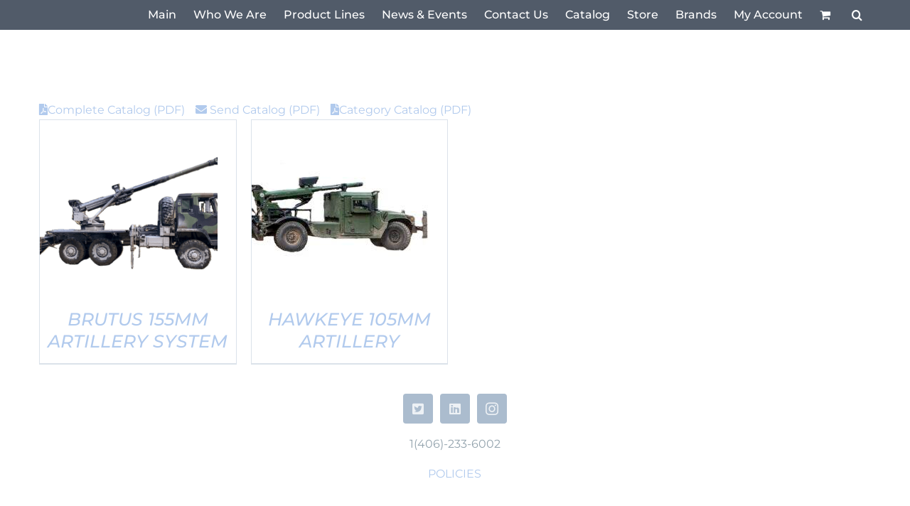

--- FILE ---
content_type: text/html; charset=UTF-8
request_url: https://ldsystems.us/product-category/weapons-systems/tactical-wheeled-weapons-systems/
body_size: 11749
content:
<!DOCTYPE html>
<html class="avada-html-layout-wide avada-html-header-position-top avada-html-is-archive avada-mobile-header-color-not-opaque" lang="en" prefix="og: http://ogp.me/ns# fb: http://ogp.me/ns/fb#">
<head>
	<meta http-equiv="X-UA-Compatible" content="IE=edge" />
	<meta http-equiv="Content-Type" content="text/html; charset=utf-8"/>
	<meta name="viewport" content="width=device-width, initial-scale=1" />
	<title>Tactical Wheeled &#8211; LD Systems</title>
<style id="awlb-live-editor">.fusion-builder-live .fusion-builder-live-toolbar .fusion-toolbar-nav > li.fusion-branding .fusion-builder-logo-wrapper .fusiona-avada-logo {background: url( https://ldsystems.us/wp-content/uploads/2022/01/LD-Logo.png ) no-repeat center !important;
				background-size: contain !important;
				width: 30px;
				height: 30px;}.fusion-builder-live .fusion-builder-live-toolbar .fusion-toolbar-nav > li.fusion-branding .fusion-builder-logo-wrapper .fusiona-avada-logo:before {
					display: none;
				}</style><meta name='robots' content='max-image-preview:large' />
	<style>img:is([sizes="auto" i], [sizes^="auto," i]) { contain-intrinsic-size: 3000px 1500px }</style>
	<script>window._wca = window._wca || [];</script>
<link rel='dns-prefetch' href='//stats.wp.com' />
<link rel="alternate" type="application/rss+xml" title="LD Systems &raquo; Feed" href="https://ldsystems.us/feed/" />
<link rel="alternate" type="application/rss+xml" title="LD Systems &raquo; Comments Feed" href="https://ldsystems.us/comments/feed/" />
		
		
		
				<link rel="alternate" type="application/rss+xml" title="LD Systems &raquo; Tactical Wheeled Category Feed" href="https://ldsystems.us/product-category/weapon-systems/tactical-wheeled-weapons-systems/feed/" />
				
		<meta property="og:locale" content="en_US"/>
		<meta property="og:type" content="article"/>
		<meta property="og:site_name" content="LD Systems"/>
		<meta property="og:title" content="  Product categories  Tactical Wheeled"/>
				<meta property="og:url" content="https://ldsystems.us/product/brutus-155mm-artillery-system/"/>
																				<meta property="og:image" content="https://ldsystems.us/wp-content/uploads/2022/10/1236-ppp.png"/>
		<meta property="og:image:width" content="637"/>
		<meta property="og:image:height" content="497"/>
		<meta property="og:image:type" content="image/png"/>
				<style id='jetpack-sharing-buttons-style-inline-css' type='text/css'>
.jetpack-sharing-buttons__services-list{display:flex;flex-direction:row;flex-wrap:wrap;gap:0;list-style-type:none;margin:5px;padding:0}.jetpack-sharing-buttons__services-list.has-small-icon-size{font-size:12px}.jetpack-sharing-buttons__services-list.has-normal-icon-size{font-size:16px}.jetpack-sharing-buttons__services-list.has-large-icon-size{font-size:24px}.jetpack-sharing-buttons__services-list.has-huge-icon-size{font-size:36px}@media print{.jetpack-sharing-buttons__services-list{display:none!important}}.editor-styles-wrapper .wp-block-jetpack-sharing-buttons{gap:0;padding-inline-start:0}ul.jetpack-sharing-buttons__services-list.has-background{padding:1.25em 2.375em}
</style>
<style id='filebird-block-filebird-gallery-style-inline-css' type='text/css'>
ul.filebird-block-filebird-gallery{margin:auto!important;padding:0!important;width:100%}ul.filebird-block-filebird-gallery.layout-grid{display:grid;grid-gap:20px;align-items:stretch;grid-template-columns:repeat(var(--columns),1fr);justify-items:stretch}ul.filebird-block-filebird-gallery.layout-grid li img{border:1px solid #ccc;box-shadow:2px 2px 6px 0 rgba(0,0,0,.3);height:100%;max-width:100%;-o-object-fit:cover;object-fit:cover;width:100%}ul.filebird-block-filebird-gallery.layout-masonry{-moz-column-count:var(--columns);-moz-column-gap:var(--space);column-gap:var(--space);-moz-column-width:var(--min-width);columns:var(--min-width) var(--columns);display:block;overflow:auto}ul.filebird-block-filebird-gallery.layout-masonry li{margin-bottom:var(--space)}ul.filebird-block-filebird-gallery li{list-style:none}ul.filebird-block-filebird-gallery li figure{height:100%;margin:0;padding:0;position:relative;width:100%}ul.filebird-block-filebird-gallery li figure figcaption{background:linear-gradient(0deg,rgba(0,0,0,.7),rgba(0,0,0,.3) 70%,transparent);bottom:0;box-sizing:border-box;color:#fff;font-size:.8em;margin:0;max-height:100%;overflow:auto;padding:3em .77em .7em;position:absolute;text-align:center;width:100%;z-index:2}ul.filebird-block-filebird-gallery li figure figcaption a{color:inherit}.fb-block-hover-animation-zoomIn figure{overflow:hidden}.fb-block-hover-animation-zoomIn figure img{transform:scale(1);transition:.3s ease-in-out}.fb-block-hover-animation-zoomIn figure:hover img{transform:scale(1.3)}.fb-block-hover-animation-shine figure{overflow:hidden;position:relative}.fb-block-hover-animation-shine figure:before{background:linear-gradient(90deg,hsla(0,0%,100%,0) 0,hsla(0,0%,100%,.3));content:"";display:block;height:100%;left:-75%;position:absolute;top:0;transform:skewX(-25deg);width:50%;z-index:2}.fb-block-hover-animation-shine figure:hover:before{animation:shine .75s}@keyframes shine{to{left:125%}}.fb-block-hover-animation-opacity figure{overflow:hidden}.fb-block-hover-animation-opacity figure img{opacity:1;transition:.3s ease-in-out}.fb-block-hover-animation-opacity figure:hover img{opacity:.5}.fb-block-hover-animation-grayscale figure img{filter:grayscale(100%);transition:.3s ease-in-out}.fb-block-hover-animation-grayscale figure:hover img{filter:grayscale(0)}

</style>
<style id='woocommerce-inline-inline-css' type='text/css'>
.woocommerce form .form-row .required { visibility: visible; }
</style>
<link rel='stylesheet' id='wpo_min-header-0-css' href='https://ldsystems.us/wp-content/cache/wpo-minify/1768765258/assets/wpo-minify-header-79e43777.min.css' type='text/css' media='all' />
<script type="text/template" id="tmpl-variation-template">
	<div class="woocommerce-variation-description">{{{ data.variation.variation_description }}}</div>
	<div class="woocommerce-variation-price">{{{ data.variation.price_html }}}</div>
	<div class="woocommerce-variation-availability">{{{ data.variation.availability_html }}}</div>
</script>
<script type="text/template" id="tmpl-unavailable-variation-template">
	<p role="alert">Sorry, this product is unavailable. Please choose a different combination.</p>
</script>
<script type="text/javascript" src="https://ldsystems.us/wp-content/cache/wpo-minify/1768765258/assets/wpo-minify-header-5316067f.min.js" id="wpo_min-header-0-js"></script>
<script type="text/javascript" id="wpo_min-header-1-js-extra">
/* <![CDATA[ */
var woocommerce_params = {"ajax_url":"\/wp-admin\/admin-ajax.php","wc_ajax_url":"\/?wc-ajax=%%endpoint%%","i18n_password_show":"Show password","i18n_password_hide":"Hide password"};
/* ]]> */
</script>
<script type="text/javascript" src="https://ldsystems.us/wp-content/cache/wpo-minify/1768765258/assets/wpo-minify-header-601126a4.min.js" id="wpo_min-header-1-js" defer="defer" data-wp-strategy="defer"></script>
<script type="text/javascript" id="wpo_min-header-2-js-extra">
/* <![CDATA[ */
var _wpUtilSettings = {"ajax":{"url":"\/wp-admin\/admin-ajax.php"}};
/* ]]> */
</script>
<script type="text/javascript" src="https://ldsystems.us/wp-content/cache/wpo-minify/1768765258/assets/wpo-minify-header-2f1c120d.min.js" id="wpo_min-header-2-js"></script>
<script type="text/javascript" id="wpo_min-header-3-js-extra">
/* <![CDATA[ */
var _wpUtilSettings = {"ajax":{"url":"\/wp-admin\/admin-ajax.php"}};
var wc_add_to_cart_variation_params = {"wc_ajax_url":"\/?wc-ajax=%%endpoint%%","i18n_no_matching_variations_text":"Sorry, no products matched your selection. Please choose a different combination.","i18n_make_a_selection_text":"Please select some product options before adding this product to your cart.","i18n_unavailable_text":"Sorry, this product is unavailable. Please choose a different combination.","i18n_reset_alert_text":"Your selection has been reset. Please select some product options before adding this product to your cart."};
/* ]]> */
</script>
<script type="text/javascript" src="https://ldsystems.us/wp-content/cache/wpo-minify/1768765258/assets/wpo-minify-header-30821752.min.js" id="wpo_min-header-3-js" defer="defer" data-wp-strategy="defer"></script>
<script type="text/javascript" src="https://stats.wp.com/s-202604.js" id="woocommerce-analytics-js" defer="defer" data-wp-strategy="defer"></script>
<link rel="https://api.w.org/" href="https://ldsystems.us/wp-json/" /><link rel="alternate" title="JSON" type="application/json" href="https://ldsystems.us/wp-json/wp/v2/product_cat/418" /><link rel="EditURI" type="application/rsd+xml" title="RSD" href="https://ldsystems.us/xmlrpc.php?rsd" />
	<style>img#wpstats{display:none}</style>
		<style type="text/css" id="css-fb-visibility">@media screen and (max-width: 300px){.fusion-no-small-visibility{display:none !important;}body .sm-text-align-center{text-align:center !important;}body .sm-text-align-left{text-align:left !important;}body .sm-text-align-right{text-align:right !important;}body .sm-flex-align-center{justify-content:center !important;}body .sm-flex-align-flex-start{justify-content:flex-start !important;}body .sm-flex-align-flex-end{justify-content:flex-end !important;}body .sm-mx-auto{margin-left:auto !important;margin-right:auto !important;}body .sm-ml-auto{margin-left:auto !important;}body .sm-mr-auto{margin-right:auto !important;}body .fusion-absolute-position-small{position:absolute;top:auto;width:100%;}.awb-sticky.awb-sticky-small{ position: sticky; top: var(--awb-sticky-offset,0); }}@media screen and (min-width: 301px) and (max-width: 344px){.fusion-no-medium-visibility{display:none !important;}body .md-text-align-center{text-align:center !important;}body .md-text-align-left{text-align:left !important;}body .md-text-align-right{text-align:right !important;}body .md-flex-align-center{justify-content:center !important;}body .md-flex-align-flex-start{justify-content:flex-start !important;}body .md-flex-align-flex-end{justify-content:flex-end !important;}body .md-mx-auto{margin-left:auto !important;margin-right:auto !important;}body .md-ml-auto{margin-left:auto !important;}body .md-mr-auto{margin-right:auto !important;}body .fusion-absolute-position-medium{position:absolute;top:auto;width:100%;}.awb-sticky.awb-sticky-medium{ position: sticky; top: var(--awb-sticky-offset,0); }}@media screen and (min-width: 345px){.fusion-no-large-visibility{display:none !important;}body .lg-text-align-center{text-align:center !important;}body .lg-text-align-left{text-align:left !important;}body .lg-text-align-right{text-align:right !important;}body .lg-flex-align-center{justify-content:center !important;}body .lg-flex-align-flex-start{justify-content:flex-start !important;}body .lg-flex-align-flex-end{justify-content:flex-end !important;}body .lg-mx-auto{margin-left:auto !important;margin-right:auto !important;}body .lg-ml-auto{margin-left:auto !important;}body .lg-mr-auto{margin-right:auto !important;}body .fusion-absolute-position-large{position:absolute;top:auto;width:100%;}.awb-sticky.awb-sticky-large{ position: sticky; top: var(--awb-sticky-offset,0); }}</style>	<noscript><style>.woocommerce-product-gallery{ opacity: 1 !important; }</style></noscript>
	<style type="text/css" id="custom-background-css">
body.custom-background { background-image: url("https://ldsystems.us/wp-content/uploads/2022/01/military-guard-is-aiming-with-his-machine-gun-2021-08-28-03-05-13-utc-scaled.jpg"); background-position: left top; background-size: cover; background-repeat: repeat; background-attachment: scroll; }
</style>
	<link rel="icon" href="https://ldsystems.us/wp-content/uploads/2022/01/cropped-media-result-20220131-02a0640b-3f37-47d4-8da9-d501b843047a-32x32.png" sizes="32x32" />
<link rel="icon" href="https://ldsystems.us/wp-content/uploads/2022/01/cropped-media-result-20220131-02a0640b-3f37-47d4-8da9-d501b843047a-192x192.png" sizes="192x192" />
<link rel="apple-touch-icon" href="https://ldsystems.us/wp-content/uploads/2022/01/cropped-media-result-20220131-02a0640b-3f37-47d4-8da9-d501b843047a-180x180.png" />
<meta name="msapplication-TileImage" content="https://ldsystems.us/wp-content/uploads/2022/01/cropped-media-result-20220131-02a0640b-3f37-47d4-8da9-d501b843047a-270x270.png" />
		<script type="text/javascript">
			var doc = document.documentElement;
			doc.setAttribute( 'data-useragent', navigator.userAgent );
		</script>
						<style type="text/css" id="c4wp-checkout-css">
					.woocommerce-checkout .c4wp_captcha_field {
						margin-bottom: 10px;
						margin-top: 15px;
						position: relative;
						display: inline-block;
					}
				</style>
							<style type="text/css" id="c4wp-v3-lp-form-css">
				.login #login, .login #lostpasswordform {
					min-width: 350px !important;
				}
				.wpforms-field-c4wp iframe {
					width: 100% !important;
				}
			</style>
			
	</head>

<body data-rsssl=1 class="archive tax-product_cat term-tactical-wheeled-weapons-systems term-418 custom-background wp-theme-Avada theme-Avada woocommerce woocommerce-page woocommerce-no-js fusion-image-hovers fusion-pagination-sizing fusion-button_type-flat fusion-button_span-no fusion-button_gradient-linear avada-image-rollover-circle-yes avada-image-rollover-yes avada-image-rollover-direction-left fusion-body ltr fusion-sticky-header no-tablet-sticky-header no-mobile-sticky-header no-mobile-slidingbar no-mobile-totop avada-has-rev-slider-styles fusion-disable-outline fusion-sub-menu-fade mobile-logo-pos-left layout-wide-mode avada-has-boxed-modal-shadow-none layout-scroll-offset-full avada-has-zero-margin-offset-top fusion-top-header menu-text-align-center fusion-woo-product-design-clean fusion-woo-shop-page-columns-5 fusion-woo-related-columns-3 fusion-woo-archive-page-columns-4 fusion-woocommerce-equal-heights avada-has-woo-gallery-disabled woo-outofstock-badge-top_bar mobile-menu-design-modern fusion-show-pagination-text fusion-header-layout-v1 avada-responsive avada-footer-fx-none avada-menu-highlight-style-background fusion-search-form-classic fusion-main-menu-search-overlay fusion-avatar-square avada-dropdown-styles avada-blog-layout-masonry avada-blog-archive-layout-masonry avada-header-shadow-no avada-menu-icon-position-left avada-has-mobile-menu-search avada-has-main-nav-search-icon avada-has-titlebar-hide avada-header-border-color-full-transparent avada-has-pagination-padding avada-flyout-menu-direction-fade avada-ec-views-v1" data-awb-post-id="36135">
		<a class="skip-link screen-reader-text" href="#content">Skip to content</a>

	<div id="boxed-wrapper">
		
		<div id="wrapper" class="fusion-wrapper">
			<div id="home" style="position:relative;top:-1px;"></div>
							
					
			<header class="fusion-header-wrapper">
				<div class="fusion-header-v1 fusion-logo-alignment fusion-logo-left fusion-sticky-menu-1 fusion-sticky-logo- fusion-mobile-logo-  fusion-mobile-menu-design-modern">
					<div class="fusion-header-sticky-height"></div>
<div class="fusion-header">
	<div class="fusion-row">
					<div class="fusion-logo" data-margin-top="0px" data-margin-bottom="0px" data-margin-left="0px" data-margin-right="0px">
		</div>		<nav class="fusion-main-menu" aria-label="Main Menu"><div class="fusion-overlay-search">		<form role="search" class="searchform fusion-search-form  fusion-live-search fusion-search-form-classic" method="get" action="https://ldsystems.us/">
			<div class="fusion-search-form-content">

				
				<div class="fusion-search-field search-field">
					<label><span class="screen-reader-text">Search for:</span>
													<input type="search" class="s fusion-live-search-input" name="s" id="fusion-live-search-input-0" autocomplete="off" placeholder="Search..." required aria-required="true" aria-label="Search..."/>
											</label>
				</div>
				<div class="fusion-search-button search-button">
					<input type="submit" class="fusion-search-submit searchsubmit" aria-label="Search" value="&#xf002;" />
										<div class="fusion-slider-loading"></div>
									</div>

				
			</div>


							<div class="fusion-search-results-wrapper"><div class="fusion-search-results"></div></div>
			
		</form>
		<div class="fusion-search-spacer"></div><a href="#" role="button" aria-label="Close Search" class="fusion-close-search"></a></div><ul id="menu-main-menu" class="fusion-menu"><li  id="menu-item-8020"  class="menu-item menu-item-type-post_type menu-item-object-page menu-item-home menu-item-8020"  data-item-id="8020"><a  href="https://ldsystems.us/" class="fusion-background-highlight"><span class="menu-text">Main</span></a></li><li  id="menu-item-952"  class="menu-item menu-item-type-custom menu-item-object-custom menu-item-home menu-item-952"  data-item-id="952"><a  href="https://ldsystems.us/#who" class="fusion-background-highlight"><span class="menu-text">Who We Are</span></a></li><li  id="menu-item-954"  class="menu-item menu-item-type-custom menu-item-object-custom menu-item-home menu-item-954"  data-item-id="954"><a  href="https://ldsystems.us/#productlines" class="fusion-background-highlight"><span class="menu-text">Product Lines</span></a></li><li  id="menu-item-1035"  class="menu-item menu-item-type-custom menu-item-object-custom menu-item-home menu-item-1035"  data-item-id="1035"><a  href="https://ldsystems.us/#newsevents" class="fusion-background-highlight"><span class="menu-text">News &#038; Events</span></a></li><li  id="menu-item-15"  class="menu-item menu-item-type-custom menu-item-object-custom menu-item-home menu-item-15"  data-item-id="15"><a  href="https://ldsystems.us/#contact" class="fusion-background-highlight"><span class="menu-text">Contact Us</span></a></li><li  id="menu-item-38623"  class="menu-item menu-item-type-post_type menu-item-object-page menu-item-38623"  data-item-id="38623"><a  href="https://ldsystems.us/catalog/" class="fusion-background-highlight"><span class="menu-text">Catalog</span></a></li><li  id="menu-item-38667"  class="menu-item menu-item-type-custom menu-item-object-custom menu-item-38667"  data-item-id="38667"><a  href="https://ldsystems.us/product-category/shop/" class="fusion-background-highlight"><span class="menu-text">Store</span></a></li><li  id="menu-item-40074"  class="menu-item menu-item-type-post_type menu-item-object-page menu-item-40074"  data-item-id="40074"><a  href="https://ldsystems.us/brands/" class="fusion-background-highlight"><span class="menu-text">Brands</span></a></li><li class="menu-item fusion-dropdown-menu menu-item-has-children fusion-custom-menu-item fusion-menu-login-box"><a href="https://ldsystems.us/my-account/" aria-haspopup="true" class="fusion-background-highlight"><span class="menu-text">My Account</span></a><div class="fusion-custom-menu-item-contents"><form action="https://ldsystems.us/wp-login.php" name="loginform" method="post"><p><input type="text" class="input-text" name="log" id="username-main-menu-69710b6295840" value="" placeholder="Username" /></p><p><input type="password" class="input-text" name="pwd" id="password-main-menu-69710b6295840" value="" placeholder="Password" /></p><p class="fusion-remember-checkbox"><label for="fusion-menu-login-box-rememberme-main-menu-69710b6295840"><input name="rememberme" type="checkbox" id="fusion-menu-login-box-rememberme" value="forever"> Remember Me</label></p><input type="hidden" name="fusion_woo_login_box" value="true" /><p class="fusion-login-box-submit"><input type="submit" name="wp-submit" id="wp-submit-main-menu-69710b6295840" class="button button-small default comment-submit" value="Log In"><input type="hidden" name="redirect" value=""></p></form><a class="fusion-menu-login-box-register" href="https://ldsystems.us/my-account/" title="Register">Register</a></div></li><li class="fusion-custom-menu-item fusion-menu-cart fusion-main-menu-cart fusion-widget-cart-counter"><a class="fusion-main-menu-icon" href="https://ldsystems.us/cart/"><span class="menu-text" aria-label="View Cart"></span></a></li><li class="fusion-custom-menu-item fusion-main-menu-search fusion-search-overlay"><a class="fusion-main-menu-icon" href="#" aria-label="Search" data-title="Search" title="Search" role="button" aria-expanded="false"></a></li></ul></nav><nav class="fusion-main-menu fusion-sticky-menu" aria-label="Main Menu Sticky"><div class="fusion-overlay-search">		<form role="search" class="searchform fusion-search-form  fusion-live-search fusion-search-form-classic" method="get" action="https://ldsystems.us/">
			<div class="fusion-search-form-content">

				
				<div class="fusion-search-field search-field">
					<label><span class="screen-reader-text">Search for:</span>
													<input type="search" class="s fusion-live-search-input" name="s" id="fusion-live-search-input-1" autocomplete="off" placeholder="Search..." required aria-required="true" aria-label="Search..."/>
											</label>
				</div>
				<div class="fusion-search-button search-button">
					<input type="submit" class="fusion-search-submit searchsubmit" aria-label="Search" value="&#xf002;" />
										<div class="fusion-slider-loading"></div>
									</div>

				
			</div>


							<div class="fusion-search-results-wrapper"><div class="fusion-search-results"></div></div>
			
		</form>
		<div class="fusion-search-spacer"></div><a href="#" role="button" aria-label="Close Search" class="fusion-close-search"></a></div><ul id="menu-main-menu-1" class="fusion-menu"><li   class="menu-item menu-item-type-post_type menu-item-object-page menu-item-home menu-item-8020"  data-item-id="8020"><a  href="https://ldsystems.us/" class="fusion-background-highlight"><span class="menu-text">Main</span></a></li><li   class="menu-item menu-item-type-custom menu-item-object-custom menu-item-home menu-item-952"  data-item-id="952"><a  href="https://ldsystems.us/#who" class="fusion-background-highlight"><span class="menu-text">Who We Are</span></a></li><li   class="menu-item menu-item-type-custom menu-item-object-custom menu-item-home menu-item-954"  data-item-id="954"><a  href="https://ldsystems.us/#productlines" class="fusion-background-highlight"><span class="menu-text">Product Lines</span></a></li><li   class="menu-item menu-item-type-custom menu-item-object-custom menu-item-home menu-item-1035"  data-item-id="1035"><a  href="https://ldsystems.us/#newsevents" class="fusion-background-highlight"><span class="menu-text">News &#038; Events</span></a></li><li   class="menu-item menu-item-type-custom menu-item-object-custom menu-item-home menu-item-15"  data-item-id="15"><a  href="https://ldsystems.us/#contact" class="fusion-background-highlight"><span class="menu-text">Contact Us</span></a></li><li   class="menu-item menu-item-type-post_type menu-item-object-page menu-item-38623"  data-item-id="38623"><a  href="https://ldsystems.us/catalog/" class="fusion-background-highlight"><span class="menu-text">Catalog</span></a></li><li   class="menu-item menu-item-type-custom menu-item-object-custom menu-item-38667"  data-item-id="38667"><a  href="https://ldsystems.us/product-category/shop/" class="fusion-background-highlight"><span class="menu-text">Store</span></a></li><li   class="menu-item menu-item-type-post_type menu-item-object-page menu-item-40074"  data-item-id="40074"><a  href="https://ldsystems.us/brands/" class="fusion-background-highlight"><span class="menu-text">Brands</span></a></li><li class="menu-item fusion-dropdown-menu menu-item-has-children fusion-custom-menu-item fusion-menu-login-box"><a href="https://ldsystems.us/my-account/" aria-haspopup="true" class="fusion-background-highlight"><span class="menu-text">My Account</span></a><div class="fusion-custom-menu-item-contents"><form action="https://ldsystems.us/wp-login.php" name="loginform" method="post"><p><input type="text" class="input-text" name="log" id="username-main-menu-69710b6296d06" value="" placeholder="Username" /></p><p><input type="password" class="input-text" name="pwd" id="password-main-menu-69710b6296d06" value="" placeholder="Password" /></p><p class="fusion-remember-checkbox"><label for="fusion-menu-login-box-rememberme-main-menu-69710b6296d06"><input name="rememberme" type="checkbox" id="fusion-menu-login-box-rememberme" value="forever"> Remember Me</label></p><input type="hidden" name="fusion_woo_login_box" value="true" /><p class="fusion-login-box-submit"><input type="submit" name="wp-submit" id="wp-submit-main-menu-69710b6296d06" class="button button-small default comment-submit" value="Log In"><input type="hidden" name="redirect" value=""></p></form><a class="fusion-menu-login-box-register" href="https://ldsystems.us/my-account/" title="Register">Register</a></div></li><li class="fusion-custom-menu-item fusion-menu-cart fusion-main-menu-cart fusion-widget-cart-counter"><a class="fusion-main-menu-icon" href="https://ldsystems.us/cart/"><span class="menu-text" aria-label="View Cart"></span></a></li><li class="fusion-custom-menu-item fusion-main-menu-search fusion-search-overlay"><a class="fusion-main-menu-icon" href="#" aria-label="Search" data-title="Search" title="Search" role="button" aria-expanded="false"></a></li></ul></nav><div class="fusion-mobile-navigation"><ul id="menu-main-menu-2" class="fusion-mobile-menu"><li   class="menu-item menu-item-type-post_type menu-item-object-page menu-item-home menu-item-8020"  data-item-id="8020"><a  href="https://ldsystems.us/" class="fusion-background-highlight"><span class="menu-text">Main</span></a></li><li   class="menu-item menu-item-type-custom menu-item-object-custom menu-item-home menu-item-952"  data-item-id="952"><a  href="https://ldsystems.us/#who" class="fusion-background-highlight"><span class="menu-text">Who We Are</span></a></li><li   class="menu-item menu-item-type-custom menu-item-object-custom menu-item-home menu-item-954"  data-item-id="954"><a  href="https://ldsystems.us/#productlines" class="fusion-background-highlight"><span class="menu-text">Product Lines</span></a></li><li   class="menu-item menu-item-type-custom menu-item-object-custom menu-item-home menu-item-1035"  data-item-id="1035"><a  href="https://ldsystems.us/#newsevents" class="fusion-background-highlight"><span class="menu-text">News &#038; Events</span></a></li><li   class="menu-item menu-item-type-custom menu-item-object-custom menu-item-home menu-item-15"  data-item-id="15"><a  href="https://ldsystems.us/#contact" class="fusion-background-highlight"><span class="menu-text">Contact Us</span></a></li><li   class="menu-item menu-item-type-post_type menu-item-object-page menu-item-38623"  data-item-id="38623"><a  href="https://ldsystems.us/catalog/" class="fusion-background-highlight"><span class="menu-text">Catalog</span></a></li><li   class="menu-item menu-item-type-custom menu-item-object-custom menu-item-38667"  data-item-id="38667"><a  href="https://ldsystems.us/product-category/shop/" class="fusion-background-highlight"><span class="menu-text">Store</span></a></li><li   class="menu-item menu-item-type-post_type menu-item-object-page menu-item-40074"  data-item-id="40074"><a  href="https://ldsystems.us/brands/" class="fusion-background-highlight"><span class="menu-text">Brands</span></a></li></ul></div>	<div class="fusion-mobile-menu-icons">
							<a href="#" class="fusion-icon awb-icon-bars" aria-label="Toggle mobile menu" aria-expanded="false"></a>
		
					<a href="#" class="fusion-icon awb-icon-search" aria-label="Toggle mobile search"></a>
		
		
					<a href="https://ldsystems.us/cart/" class="fusion-icon awb-icon-shopping-cart"  aria-label="Toggle mobile cart"></a>
			</div>

<nav class="fusion-mobile-nav-holder fusion-mobile-menu-text-align-left" aria-label="Main Menu Mobile"></nav>

	<nav class="fusion-mobile-nav-holder fusion-mobile-menu-text-align-left fusion-mobile-sticky-nav-holder" aria-label="Main Menu Mobile Sticky"></nav>
		
<div class="fusion-clearfix"></div>
<div class="fusion-mobile-menu-search">
			<form role="search" class="searchform fusion-search-form  fusion-live-search fusion-search-form-classic" method="get" action="https://ldsystems.us/">
			<div class="fusion-search-form-content">

				
				<div class="fusion-search-field search-field">
					<label><span class="screen-reader-text">Search for:</span>
													<input type="search" class="s fusion-live-search-input" name="s" id="fusion-live-search-input-2" autocomplete="off" placeholder="Search..." required aria-required="true" aria-label="Search..."/>
											</label>
				</div>
				<div class="fusion-search-button search-button">
					<input type="submit" class="fusion-search-submit searchsubmit" aria-label="Search" value="&#xf002;" />
										<div class="fusion-slider-loading"></div>
									</div>

				
			</div>


							<div class="fusion-search-results-wrapper"><div class="fusion-search-results"></div></div>
			
		</form>
		</div>
			</div>
</div>
				</div>
				<div class="fusion-clearfix"></div>
			</header>
								
							<div id="sliders-container" class="fusion-slider-visibility">
					</div>
				
					
							
			
						<main id="main" class="clearfix ">
				<div class="fusion-row" style="">
		<div class="woocommerce-container">
			<section id="content" class=" full-width" style="width: 100%;">
		<header class="woocommerce-products-header">
	
	<div class="woocommerce-pdf-catalog link-wrapper"><a href="https://ldsystems.us/product-category/weapons-systems/tactical-wheeled-weapons-systems/?pdf-catalog=full" class="woocommerce_pdf_catalog_button woocommerce_pdf_catalog_button_full button alt" target="_blank"><i class="fa fa-file-pdf fa-1x "></i>Complete Catalog (PDF)</a><a href="#" class="woocommerce-pdf-catalog-email-button button alt"><i class="fa fa-envelope fa-1x "></i>  Send Catalog (PDF)</a><a href="https://ldsystems.us/product-category/weapons-systems/tactical-wheeled-weapons-systems/?pdf-catalog=418" class="woocommerce_pdf_catalog_button woocommerce_pdf_catalog_button_category button alt" target="_blank"><i class="fa fa-file-pdf fa-1x "></i>Category Catalog (PDF)</a></div></header>
<div class="woocommerce-notices-wrapper"></div><form class="woocommerce-ordering" method="get">
		<select
		name="orderby"
		class="orderby"
					aria-label="Shop order"
			>
					<option value="menu_order"  selected='selected'>Default sorting</option>
					<option value="popularity" >Sort by popularity</option>
					<option value="date" >Sort by latest</option>
					<option value="price" >Sort by price: low to high</option>
					<option value="price-desc" >Sort by price: high to low</option>
			</select>
	<input type="hidden" name="paged" value="1" />
	</form>
<ul class="products clearfix products-4">
<li class="product type-product post-36135 status-publish first instock product_cat-tactical-wheeled-weapons-systems has-post-thumbnail shipping-taxable product-type-simple product-grid-view">
	<div class="fusion-product-wrapper">
<div class="fusion-clean-product-image-wrapper ">
	<div  class="fusion-image-wrapper fusion-image-size-fixed" aria-haspopup="true">
				<img width="250" height="250" src="https://ldsystems.us/wp-content/uploads/2022/10/1236-ppp-250x250.png" class="attachment-woocommerce_thumbnail size-woocommerce_thumbnail lazyload wp-post-image" alt="" decoding="async" fetchpriority="high" srcset="data:image/svg+xml,%3Csvg%20xmlns%3D%27http%3A%2F%2Fwww.w3.org%2F2000%2Fsvg%27%20width%3D%27637%27%20height%3D%27497%27%20viewBox%3D%270%200%20637%20497%27%3E%3Crect%20width%3D%27637%27%20height%3D%27497%27%20fill-opacity%3D%220%22%2F%3E%3C%2Fsvg%3E" data-orig-src="https://ldsystems.us/wp-content/uploads/2022/10/1236-ppp-250x250.png" data-srcset="https://ldsystems.us/wp-content/uploads/2022/10/1236-ppp-66x66.png 66w, https://ldsystems.us/wp-content/uploads/2022/10/1236-ppp-85x85.png 85w, https://ldsystems.us/wp-content/uploads/2022/10/1236-ppp-150x150.png 150w, https://ldsystems.us/wp-content/uploads/2022/10/1236-ppp-250x250.png 250w" data-sizes="auto" data-attachment-id="39377" data-permalink="https://ldsystems.us/?attachment_id=39377" data-orig-file="https://ldsystems.us/wp-content/uploads/2022/10/1236-ppp.png" data-orig-size="637,497" data-comments-opened="1" data-image-meta="{&quot;aperture&quot;:&quot;0&quot;,&quot;credit&quot;:&quot;&quot;,&quot;camera&quot;:&quot;&quot;,&quot;caption&quot;:&quot;&quot;,&quot;created_timestamp&quot;:&quot;0&quot;,&quot;copyright&quot;:&quot;&quot;,&quot;focal_length&quot;:&quot;0&quot;,&quot;iso&quot;:&quot;0&quot;,&quot;shutter_speed&quot;:&quot;0&quot;,&quot;title&quot;:&quot;&quot;,&quot;orientation&quot;:&quot;0&quot;}" data-image-title="1236-ppp" data-image-description="" data-image-caption="" data-medium-file="https://ldsystems.us/wp-content/uploads/2022/10/1236-ppp-300x234.png" data-large-file="https://ldsystems.us/wp-content/uploads/2022/10/1236-ppp.png" /><div class="fusion-rollover">
	<div class="fusion-rollover-content">

				
		
								
								
								<div class="cart-loading">
				<a href="https://ldsystems.us/cart/">
					<i class="awb-icon-spinner" aria-hidden="true"></i>
					<div class="view-cart">View Cart</div>
				</a>
			</div>
		
															
						
										<div class="fusion-product-buttons">
					
<a href="https://ldsystems.us/product/brutus-155mm-artillery-system/" class="show_details_button fusion-has-quick-view" style="float:none;max-width:none;text-align:center;">
	Details</a>

	<a href="#fusion-quick-view" class="fusion-quick-view" data-product-id="36135" style="float:none;max-width:none;text-align:center;">
		Quick View	</a>
				</div>
									<a class="fusion-link-wrapper" href="https://ldsystems.us/product/brutus-155mm-artillery-system/" aria-label="Tactical Wheeled"></a>
	</div>
</div>
</div>
</div>
<div class="fusion-product-content">
	<div class="product-details">
		<div class="product-details-container">
<h3 class="product-title">
	<a href="https://ldsystems.us/product/brutus-155mm-artillery-system/">
		BRUTUS 155MM ARTILLERY SYSTEM	</a>
</h3>
<div class="fusion-price-rating">

		</div>
	</div>
</div>

	</div> 


</div>
</li>
<li class="product type-product post-36137 status-publish instock product_cat-tactical-wheeled-weapons-systems has-post-thumbnail shipping-taxable product-type-simple product-grid-view">
	<div class="fusion-product-wrapper">
<div class="fusion-clean-product-image-wrapper ">
	<div  class="fusion-image-wrapper fusion-image-size-fixed" aria-haspopup="true">
				<img width="250" height="250" src="https://ldsystems.us/wp-content/uploads/2022/10/1233-ppp-250x250.jpg" class="attachment-woocommerce_thumbnail size-woocommerce_thumbnail lazyload wp-post-image" alt="" decoding="async" srcset="data:image/svg+xml,%3Csvg%20xmlns%3D%27http%3A%2F%2Fwww.w3.org%2F2000%2Fsvg%27%20width%3D%271280%27%20height%3D%27840%27%20viewBox%3D%270%200%201280%20840%27%3E%3Crect%20width%3D%271280%27%20height%3D%27840%27%20fill-opacity%3D%220%22%2F%3E%3C%2Fsvg%3E" data-orig-src="https://ldsystems.us/wp-content/uploads/2022/10/1233-ppp-250x250.jpg" data-srcset="https://ldsystems.us/wp-content/uploads/2022/10/1233-ppp-66x66.jpg 66w, https://ldsystems.us/wp-content/uploads/2022/10/1233-ppp-85x85.jpg 85w, https://ldsystems.us/wp-content/uploads/2022/10/1233-ppp-150x150.jpg 150w, https://ldsystems.us/wp-content/uploads/2022/10/1233-ppp-250x250.jpg 250w" data-sizes="auto" data-attachment-id="39378" data-permalink="https://ldsystems.us/?attachment_id=39378" data-orig-file="https://ldsystems.us/wp-content/uploads/2022/10/1233-ppp.jpg" data-orig-size="1280,840" data-comments-opened="1" data-image-meta="{&quot;aperture&quot;:&quot;4&quot;,&quot;credit&quot;:&quot;&quot;,&quot;camera&quot;:&quot;Canon EOS 5D Mark III&quot;,&quot;caption&quot;:&quot;&quot;,&quot;created_timestamp&quot;:&quot;1564394543&quot;,&quot;copyright&quot;:&quot;&quot;,&quot;focal_length&quot;:&quot;73&quot;,&quot;iso&quot;:&quot;100&quot;,&quot;shutter_speed&quot;:&quot;0.0025&quot;,&quot;title&quot;:&quot;&quot;,&quot;orientation&quot;:&quot;1&quot;}" data-image-title="1233-ppp" data-image-description="" data-image-caption="" data-medium-file="https://ldsystems.us/wp-content/uploads/2022/10/1233-ppp-300x197.jpg" data-large-file="https://ldsystems.us/wp-content/uploads/2022/10/1233-ppp-1024x672.jpg" /><div class="fusion-rollover">
	<div class="fusion-rollover-content">

				
		
								
								
								<div class="cart-loading">
				<a href="https://ldsystems.us/cart/">
					<i class="awb-icon-spinner" aria-hidden="true"></i>
					<div class="view-cart">View Cart</div>
				</a>
			</div>
		
															
						
										<div class="fusion-product-buttons">
					
<a href="https://ldsystems.us/product/hawkeye-105mm-artillery/" class="show_details_button fusion-has-quick-view" style="float:none;max-width:none;text-align:center;">
	Details</a>

	<a href="#fusion-quick-view" class="fusion-quick-view" data-product-id="36137" style="float:none;max-width:none;text-align:center;">
		Quick View	</a>
				</div>
									<a class="fusion-link-wrapper" href="https://ldsystems.us/product/hawkeye-105mm-artillery/" aria-label="Tactical Wheeled"></a>
	</div>
</div>
</div>
</div>
<div class="fusion-product-content">
	<div class="product-details">
		<div class="product-details-container">
<h3 class="product-title">
	<a href="https://ldsystems.us/product/hawkeye-105mm-artillery/">
		HAWKEYE 105MM ARTILLERY	</a>
</h3>
<div class="fusion-price-rating">

		</div>
	</div>
</div>

	</div> 


</div>
</li>
</ul>

	</section>
</div>
						
					</div>  <!-- fusion-row -->
				</main>  <!-- #main -->
				
				
								
					<div class="fusion-tb-footer fusion-footer"><div class="fusion-footer-widget-area fusion-widget-area"><div class="fusion-fullwidth fullwidth-box fusion-builder-row-1 fusion-flex-container nonhundred-percent-fullwidth non-hundred-percent-height-scrolling" style="--awb-border-radius-top-left:0px;--awb-border-radius-top-right:0px;--awb-border-radius-bottom-right:0px;--awb-border-radius-bottom-left:0px;--awb-padding-top:16px;--awb-padding-bottom:32px;--awb-background-color:var(--awb-color2);--awb-flex-wrap:wrap;" ><div class="fusion-builder-row fusion-row fusion-flex-align-items-flex-start fusion-flex-content-wrap" style="max-width:1216.8px;margin-left: calc(-4% / 2 );margin-right: calc(-4% / 2 );"><div class="fusion-layout-column fusion_builder_column fusion-builder-column-0 fusion_builder_column_1_1 1_1 fusion-flex-column" style="--awb-bg-size:cover;--awb-width-large:100%;--awb-margin-top-large:15px;--awb-spacing-right-large:1.92%;--awb-margin-bottom-large:15px;--awb-spacing-left-large:1.92%;--awb-width-medium:100%;--awb-order-medium:0;--awb-spacing-right-medium:1.92%;--awb-spacing-left-medium:1.92%;--awb-width-small:100%;--awb-order-small:0;--awb-spacing-right-small:1.92%;--awb-spacing-left-small:1.92%;"><div class="fusion-column-wrapper fusion-column-has-shadow fusion-flex-justify-content-flex-start fusion-content-layout-column"><div class="fusion-social-links fusion-social-links-1" style="--awb-margin-top:0px;--awb-margin-right:0px;--awb-margin-bottom:0px;--awb-margin-left:0px;--awb-alignment:center;--awb-box-border-top:0px;--awb-box-border-right:0px;--awb-box-border-bottom:0px;--awb-box-border-left:0px;--awb-icon-colors-hover:var(--awb-color1);--awb-box-colors-hover:var(--awb-color5);--awb-box-border-color:var(--awb-color3);--awb-box-border-color-hover:var(--awb-color4);"><div class="fusion-social-networks boxed-icons color-type-custom"><div class="fusion-social-networks-wrapper"><a class="fusion-social-network-icon fusion-tooltip fusion-twitter fa-twitter-square fab" style="color:var(--awb-color1);font-size:18px;width:18px;background-color:hsla(var(--awb-color3-h),var(--awb-color3-s),calc(var(--awb-color3-l) - 15%),var(--awb-color3-a));border-color:hsla(var(--awb-color3-h),var(--awb-color3-s),calc(var(--awb-color3-l) - 15%),var(--awb-color3-a));border-radius:4px;" data-placement="top" data-title="X" data-toggle="tooltip" title="X" aria-label="twitter" target="_blank" rel="noopener noreferrer" href="https://twitter.com/LDSYSTEMS1"></a><a class="fusion-social-network-icon fusion-tooltip fusion-linkedin fa-linkedin fab" style="color:var(--awb-color1);font-size:18px;width:18px;background-color:hsla(var(--awb-color3-h),var(--awb-color3-s),calc(var(--awb-color3-l) - 15%),var(--awb-color3-a));border-color:hsla(var(--awb-color3-h),var(--awb-color3-s),calc(var(--awb-color3-l) - 15%),var(--awb-color3-a));border-radius:4px;" data-placement="top" data-title="LinkedIn" data-toggle="tooltip" title="LinkedIn" aria-label="linkedin" target="_blank" rel="noopener noreferrer" href="https://www.linkedin.com/company/ldsystems-us/"></a><a class="fusion-social-network-icon fusion-tooltip fusion-instagram awb-icon-instagram" style="color:var(--awb-color1);font-size:18px;width:18px;background-color:hsla(var(--awb-color3-h),var(--awb-color3-s),calc(var(--awb-color3-l) - 15%),var(--awb-color3-a));border-color:hsla(var(--awb-color3-h),var(--awb-color3-s),calc(var(--awb-color3-l) - 15%),var(--awb-color3-a));border-radius:4px;" data-placement="top" data-title="Instagram" data-toggle="tooltip" title="Instagram" aria-label="instagram" target="_blank" rel="noopener noreferrer" href="https://www.instagram.com/ld_systems/"></a></div></div></div><div class="fusion-text fusion-text-1"><p style="text-align: center;">1(406)-233-6002</p>
<p style="text-align: center;"><a href="https://ldsystems.us/shipping-refunds-privacy-policy/">POLICIES</a></p>
</div></div></div></div></div>
</div></div>
													<template id="awb-quick-view-template">
	<div class="fusion-woocommerce-quick-view-overlay"></div>
	<div class="fusion-woocommerce-quick-view-container quick-view woocommerce">
		<script type="text/javascript">
			var quickViewNonce = '8bf3c6291a';
		</script>

		<div class="fusion-wqv-close">
			<button type="button"><span class="screen-reader-text">Close product quick view</span>&times;</button>
		</div>

		<div class="fusion-wqv-loader product">
			<h2 class="product_title entry-title">Title</h2>
			<div class="fusion-price-rating">
				<div class="price"></div>
				<div class="star-rating"></div>
			</div>
			<div class="fusion-slider-loading"></div>
		</div>

		<div class="fusion-wqv-preview-image"></div>

		<div class="fusion-wqv-content">
			<div class="product">
				<div class="woocommerce-product-gallery"></div>

				<div class="summary entry-summary scrollable">
					<div class="summary-content"></div>
				</div>
			</div>
		</div>
	</div>
</template>
			</div> <!-- wrapper -->
		</div> <!-- #boxed-wrapper -->
				<a class="fusion-one-page-text-link fusion-page-load-link" tabindex="-1" href="#" aria-hidden="true">Page load link</a>

		<div class="avada-footer-scripts">
			<script type="speculationrules">
{"prefetch":[{"source":"document","where":{"and":[{"href_matches":"\/*"},{"not":{"href_matches":["\/wp-*.php","\/wp-admin\/*","\/wp-content\/uploads\/*","\/wp-content\/*","\/wp-content\/plugins\/*","\/wp-content\/themes\/Avada\/*","\/*\\?(.+)"]}},{"not":{"selector_matches":"a[rel~=\"nofollow\"]"}},{"not":{"selector_matches":".no-prefetch, .no-prefetch a"}}]},"eagerness":"conservative"}]}
</script>
<script type="text/javascript">var fusionNavIsCollapsed=function(e){var t,n;window.innerWidth<=e.getAttribute("data-breakpoint")?(e.classList.add("collapse-enabled"),e.classList.remove("awb-menu_desktop"),e.classList.contains("expanded")||(e.setAttribute("aria-expanded","false"),window.dispatchEvent(new Event("fusion-mobile-menu-collapsed",{bubbles:!0,cancelable:!0}))),(n=e.querySelectorAll(".menu-item-has-children.expanded")).length&&n.forEach(function(e){e.querySelector(".awb-menu__open-nav-submenu_mobile").setAttribute("aria-expanded","false")})):(null!==e.querySelector(".menu-item-has-children.expanded .awb-menu__open-nav-submenu_click")&&e.querySelector(".menu-item-has-children.expanded .awb-menu__open-nav-submenu_click").click(),e.classList.remove("collapse-enabled"),e.classList.add("awb-menu_desktop"),e.setAttribute("aria-expanded","true"),null!==e.querySelector(".awb-menu__main-ul")&&e.querySelector(".awb-menu__main-ul").removeAttribute("style")),e.classList.add("no-wrapper-transition"),clearTimeout(t),t=setTimeout(()=>{e.classList.remove("no-wrapper-transition")},400),e.classList.remove("loading")},fusionRunNavIsCollapsed=function(){var e,t=document.querySelectorAll(".awb-menu");for(e=0;e<t.length;e++)fusionNavIsCollapsed(t[e])};function avadaGetScrollBarWidth(){var e,t,n,l=document.createElement("p");return l.style.width="100%",l.style.height="200px",(e=document.createElement("div")).style.position="absolute",e.style.top="0px",e.style.left="0px",e.style.visibility="hidden",e.style.width="200px",e.style.height="150px",e.style.overflow="hidden",e.appendChild(l),document.body.appendChild(e),t=l.offsetWidth,e.style.overflow="scroll",t==(n=l.offsetWidth)&&(n=e.clientWidth),document.body.removeChild(e),jQuery("html").hasClass("awb-scroll")&&10<t-n?10:t-n}fusionRunNavIsCollapsed(),window.addEventListener("fusion-resize-horizontal",fusionRunNavIsCollapsed);</script><script type="application/ld+json">{"@context":"https://schema.org/","@type":"BreadcrumbList","itemListElement":[{"@type":"ListItem","position":1,"item":{"name":"Home","@id":"https://ldsystems.us"}},{"@type":"ListItem","position":2,"item":{"name":"Weapon Systems","@id":"https://ldsystems.us/product-category/weapon-systems/"}},{"@type":"ListItem","position":3,"item":{"name":"Tactical Wheeled","@id":"https://ldsystems.us/product-category/weapon-systems/tactical-wheeled-weapons-systems/"}}]}</script>	<script type='text/javascript'>
		(function () {
			var c = document.body.className;
			c = c.replace(/woocommerce-no-js/, 'woocommerce-js');
			document.body.className = c;
		})();
	</script>
	<script type="text/javascript" src="https://ldsystems.us/wp-content/cache/wpo-minify/1768765258/assets/wpo-minify-footer-709d0d0e.min.js" id="wpo_min-footer-0-js"></script>
<script type="text/javascript" id="wpo_min-footer-1-js-extra">
/* <![CDATA[ */
var woocommerce_pdf_catalog_options = {"ajax_url":"https:\/\/ldsystems.us\/wp-admin\/admin-ajax.php","sendEMailSuccessText":"Your PDF has been sent."};
var awdr_params = {"ajaxurl":"https:\/\/ldsystems.us\/wp-admin\/admin-ajax.php","nonce":"0f3d49730d","enable_update_price_with_qty":"show_after_matched","refresh_order_review":"1","custom_target_simple_product":"","custom_target_variable_product":"","js_init_trigger":"","awdr_opacity_to_bulk_table":"","awdr_dynamic_bulk_table_status":"0","awdr_dynamic_bulk_table_off":"on","custom_simple_product_id_selector":"","custom_variable_product_id_selector":""};
/* ]]> */
</script>
<script type="text/javascript" src="https://ldsystems.us/wp-content/cache/wpo-minify/1768765258/assets/wpo-minify-footer-9f7f2ef5.min.js" id="wpo_min-footer-1-js"></script>
<script type="text/javascript" src="https://ldsystems.us/wp-content/cache/wpo-minify/1768765258/assets/wpo-minify-footer-a4e50b42.min.js" id="wpo_min-footer-2-js" defer="defer" data-wp-strategy="defer"></script>
<script type="text/javascript" id="wpo_min-footer-3-js-extra">
/* <![CDATA[ */
var wc_order_attribution = {"params":{"lifetime":1.0000000000000000818030539140313095458623138256371021270751953125e-5,"session":30,"base64":false,"ajaxurl":"https:\/\/ldsystems.us\/wp-admin\/admin-ajax.php","prefix":"wc_order_attribution_","allowTracking":true},"fields":{"source_type":"current.typ","referrer":"current_add.rf","utm_campaign":"current.cmp","utm_source":"current.src","utm_medium":"current.mdm","utm_content":"current.cnt","utm_id":"current.id","utm_term":"current.trm","utm_source_platform":"current.plt","utm_creative_format":"current.fmt","utm_marketing_tactic":"current.tct","session_entry":"current_add.ep","session_start_time":"current_add.fd","session_pages":"session.pgs","session_count":"udata.vst","user_agent":"udata.uag"}};
/* ]]> */
</script>
<script type="text/javascript" src="https://ldsystems.us/wp-content/cache/wpo-minify/1768765258/assets/wpo-minify-footer-48081258.min.js" id="wpo_min-footer-3-js"></script>
<script type="text/javascript" id="jetpack-stats-js-before">
/* <![CDATA[ */
_stq = window._stq || [];
_stq.push([ "view", {"v":"ext","blog":"94899771","post":"0","tz":"-6","srv":"ldsystems.us","arch_tax_product_cat":"weapons-systems/tactical-wheeled-weapons-systems","arch_results":"2","j":"1:15.4"} ]);
_stq.push([ "clickTrackerInit", "94899771", "0" ]);
/* ]]> */
</script>
<script type="text/javascript" src="https://stats.wp.com/e-202604.js" id="jetpack-stats-js" defer="defer" data-wp-strategy="defer"></script>
<script type="text/javascript" src="https://ldsystems.us/wp-content/cache/wpo-minify/1768765258/assets/wpo-minify-footer-704807d9.min.js" id="wpo_min-footer-5-js"></script>

		<div class="woocommerce-pdf-catalog-overlay" style="display: none;"></div>
		<div class="woocommerce-pdf-catalog-popup-container" style="display: none;">
			<div class="woocommerce-pdf-catalog-popup">
				<form action="POST" class="woocommerce-pdf-catalog-email-form">

					<input type="hidden" name="action" value="woocommerce_pdf_catalog_send_email">

					<label for="woocommerce_pdf_catalog_email_to">To Email (split by comma for multiple emails)</label>
					<input name="woocommerce_pdf_catalog_email_to" class="woocommerce-pdf-catalog-email-to" type="text" placeholder="To Email (split by comma for multiple emails)" value="">

										<label for="woocommerce_pdf_catalog_email_text">Your name</label>
					<input type="text" name="woocommerce_pdf_catalog_email_name" class="woocommerce-pdf-catalog-email-name" id="woocommerce_pdf_catalog_email_text" placeholder="Your name">
					
										<label for="woocommerce_pdf_catalog_email_text">Your message</label>
					<textarea name="woocommerce_pdf_catalog_email_text" class="woocommerce-pdf-catalog-email-text" id="woocommerce_pdf_catalog_email_text" placeholder="Your message" cols="30" rows="10"></textarea>
					
					

					<label for="woocommerce_pdf_catalog_email_type">Select Catalog</label><select name="woocommerce_pdf_catalog_email_type" class="woocommerce-pdf-catalog-email-type"><option value="">Select Catalog</option><option value="category">Category Catalog (PDF)</option><option value="full">Complete Catalog (PDF)</option><option value="sale">Sale Catalog (PDF)</option><option value="cart">Cart Catalog (PDF)</option></select>
					</select>

					<div class="woocommerce-pdf-catalog-email-category-select" style="display: none;">
						<label for="woocommerce_pdf_catalog_category">Select Category</label>
						<select  name='woocommerce_pdf_catalog_category' id='woocommerce_pdf_catalog_category' class='woocommerce-pdf-catalog-email-category'>
	<option value=''>Select Category</option>
	<option class="level-0" value="589">2025 Workbook Items</option>
	<option class="level-0" value="74">Accessories</option>
	<option class="level-0" value="93">Navigation</option>
	<option class="level-0" value="94">Sensors</option>
	<option class="level-0" value="95">Power</option>
	<option class="level-0" value="183">Hearing</option>
	<option class="level-0" value="81">Accessories</option>
	<option class="level-0" value="251">Medium Caliber (20mm-100mm)</option>
	<option class="level-0" value="252">Large Caliber (100mm+)</option>
	<option class="level-0" value="361">Training Equipment</option>
	<option class="level-0" value="365">Night Vision</option>
	<option class="level-0" value="374">Signals &amp; Lights</option>
	<option class="level-0" value="427">Maintenance Equipment</option>
	<option class="level-0" value="569">Consumables</option>
	<option class="level-0" value="570">Loitering Munition</option>
	<option class="level-0" value="83">Pouches</option>
	<option class="level-0" value="84">Parachute Equipment</option>
	<option class="level-0" value="87">Knives &amp; Tools</option>
	<option class="level-0" value="88">Canine</option>
	<option class="level-0" value="92">Accessories</option>
	<option class="level-0" value="381">Signals &amp; Lights</option>
	<option class="level-0" value="394">Dive Gear</option>
	<option class="level-0" value="568">Explosives</option>
	<option class="level-0" value="184">Accessories</option>
	<option class="level-0" value="372">Consumables</option>
	<option class="level-0" value="386">Knives &amp; Tools</option>
	<option class="level-0" value="572">Training Equipment</option>
	<option class="level-0" value="338">Training Equipment</option>
	<option class="level-0" value="382">Accessories</option>
	<option class="level-0" value="413">Aviation Equipment</option>
	<option class="level-0" value="430">Maintenance Equipment</option>
	<option class="level-0" value="376">CBRN</option>
	<option class="level-0" value="411">Maritime</option>
	<option class="level-0" value="423">Canine</option>
	<option class="level-0" value="429">Training Equipment</option>
	<option class="level-0" value="567">Force Protection</option>
	<option class="level-0" value="383">Signals &amp; Lights</option>
	<option class="level-0" value="421">Training Equipment</option>
	<option class="level-0" value="434">In Field Advisors</option>
</select>
					</div>

					
					
					<button type="submit" class="woocommerce-pdf-catalog-email-send button btn btn-primary">Send PDF</button>
				</form>
			</div>	
		</div>

						<script type="text/javascript">
				jQuery( document ).ready( function() {
					var ajaxurl = 'https://ldsystems.us/wp-admin/admin-ajax.php';
					if ( 0 < jQuery( '.fusion-login-nonce' ).length ) {
						jQuery.get( ajaxurl, { 'action': 'fusion_login_nonce' }, function( response ) {
							jQuery( '.fusion-login-nonce' ).html( response );
						});
					}
				});
				</script>
						<script type="text/javascript">
			(function() {
				window.wcAnalytics = window.wcAnalytics || {};
				const wcAnalytics = window.wcAnalytics;

				// Set the assets URL for webpack to find the split assets.
				wcAnalytics.assets_url = 'https://ldsystems.us/wp-content/plugins/jetpack/jetpack_vendor/automattic/woocommerce-analytics/src/../build/';

				// Set the REST API tracking endpoint URL.
				wcAnalytics.trackEndpoint = 'https://ldsystems.us/wp-json/woocommerce-analytics/v1/track';

				// Set common properties for all events.
				wcAnalytics.commonProps = {"blog_id":94899771,"store_id":"64a044f3-e67a-4025-adea-a583c563ca9c","ui":null,"url":"https://ldsystems.us","woo_version":"10.4.3","wp_version":"6.8.3","store_admin":0,"device":"desktop","store_currency":"USD","timezone":"-06:00","is_guest":1};

				// Set the event queue.
				wcAnalytics.eventQueue = [];

				// Features.
				wcAnalytics.features = {
					ch: false,
					sessionTracking: false,
					proxy: false,
				};

				wcAnalytics.breadcrumbs = ["Products","Weapon Systems","Tactical Wheeled"];

				// Page context flags.
				wcAnalytics.pages = {
					isAccountPage: false,
					isCart: false,
				};
			})();
		</script>
				</div>

			<section class="to-top-container to-top-right" aria-labelledby="awb-to-top-label">
		<a href="#" id="toTop" class="fusion-top-top-link">
			<span id="awb-to-top-label" class="screen-reader-text">Go to Top</span>
		</a>
	</section>
		</body>
</html>


--- FILE ---
content_type: text/javascript
request_url: https://ldsystems.us/wp-content/cache/wpo-minify/1768765258/assets/wpo-minify-header-2f1c120d.min.js
body_size: 7512
content:

/*! This file is auto-generated */
!function(n,t){var r,e;"object"==typeof exports&&"undefined"!=typeof module?module.exports=t():"function"==typeof define&&define.amd?define("underscore",t):(n="undefined"!=typeof globalThis?globalThis:n||self,r=n._,(e=n._=t()).noConflict=function(){return n._=r,e})}(this,function(){var n="1.13.7",t="object"==typeof self&&self.self===self&&self||"object"==typeof global&&global.global===global&&global||Function("return this")()||{},e=Array.prototype,V=Object.prototype,F="undefined"!=typeof Symbol?Symbol.prototype:null,P=e.push,f=e.slice,s=V.toString,q=V.hasOwnProperty,r="undefined"!=typeof ArrayBuffer,u="undefined"!=typeof DataView,U=Array.isArray,W=Object.keys,z=Object.create,L=r&&ArrayBuffer.isView,$=isNaN,C=isFinite,K=!{toString:null}.propertyIsEnumerable("toString"),J=["valueOf","isPrototypeOf","toString","propertyIsEnumerable","hasOwnProperty","toLocaleString"],G=Math.pow(2,53)-1;function l(u,o){return o=null==o?u.length-1:+o,function(){for(var n=Math.max(arguments.length-o,0),t=Array(n),r=0;r<n;r++)t[r]=arguments[r+o];switch(o){case 0:return u.call(this,t);case 1:return u.call(this,arguments[0],t);case 2:return u.call(this,arguments[0],arguments[1],t)}for(var e=Array(o+1),r=0;r<o;r++)e[r]=arguments[r];return e[o]=t,u.apply(this,e)}}function o(n){var t=typeof n;return"function"==t||"object"==t&&!!n}function H(n){return void 0===n}function Q(n){return!0===n||!1===n||"[object Boolean]"===s.call(n)}function i(n){var t="[object "+n+"]";return function(n){return s.call(n)===t}}var X=i("String"),Y=i("Number"),Z=i("Date"),nn=i("RegExp"),tn=i("Error"),rn=i("Symbol"),en=i("ArrayBuffer"),a=i("Function"),t=t.document&&t.document.childNodes,p=a="function"!=typeof/./&&"object"!=typeof Int8Array&&"function"!=typeof t?function(n){return"function"==typeof n||!1}:a,t=i("Object"),un=u&&(!/\[native code\]/.test(String(DataView))||t(new DataView(new ArrayBuffer(8)))),a="undefined"!=typeof Map&&t(new Map),u=i("DataView");var h=un?function(n){return null!=n&&p(n.getInt8)&&en(n.buffer)}:u,v=U||i("Array");function y(n,t){return null!=n&&q.call(n,t)}var on=i("Arguments"),an=(!function(){on(arguments)||(on=function(n){return y(n,"callee")})}(),on);function fn(n){return Y(n)&&$(n)}function cn(n){return function(){return n}}function ln(t){return function(n){n=t(n);return"number"==typeof n&&0<=n&&n<=G}}function sn(t){return function(n){return null==n?void 0:n[t]}}var d=sn("byteLength"),pn=ln(d),hn=/\[object ((I|Ui)nt(8|16|32)|Float(32|64)|Uint8Clamped|Big(I|Ui)nt64)Array\]/;var vn=r?function(n){return L?L(n)&&!h(n):pn(n)&&hn.test(s.call(n))}:cn(!1),g=sn("length");function yn(n,t){t=function(t){for(var r={},n=t.length,e=0;e<n;++e)r[t[e]]=!0;return{contains:function(n){return!0===r[n]},push:function(n){return r[n]=!0,t.push(n)}}}(t);var r=J.length,e=n.constructor,u=p(e)&&e.prototype||V,o="constructor";for(y(n,o)&&!t.contains(o)&&t.push(o);r--;)(o=J[r])in n&&n[o]!==u[o]&&!t.contains(o)&&t.push(o)}function b(n){if(!o(n))return[];if(W)return W(n);var t,r=[];for(t in n)y(n,t)&&r.push(t);return K&&yn(n,r),r}function dn(n,t){var r=b(t),e=r.length;if(null==n)return!e;for(var u=Object(n),o=0;o<e;o++){var i=r[o];if(t[i]!==u[i]||!(i in u))return!1}return!0}function m(n){return n instanceof m?n:this instanceof m?void(this._wrapped=n):new m(n)}function gn(n){return new Uint8Array(n.buffer||n,n.byteOffset||0,d(n))}m.VERSION=n,m.prototype.valueOf=m.prototype.toJSON=m.prototype.value=function(){return this._wrapped},m.prototype.toString=function(){return String(this._wrapped)};var bn="[object DataView]";function mn(n,t,r,e){var u;return n===t?0!==n||1/n==1/t:null!=n&&null!=t&&(n!=n?t!=t:("function"==(u=typeof n)||"object"==u||"object"==typeof t)&&function n(t,r,e,u){t instanceof m&&(t=t._wrapped);r instanceof m&&(r=r._wrapped);var o=s.call(t);if(o!==s.call(r))return!1;if(un&&"[object Object]"==o&&h(t)){if(!h(r))return!1;o=bn}switch(o){case"[object RegExp]":case"[object String]":return""+t==""+r;case"[object Number]":return+t!=+t?+r!=+r:0==+t?1/+t==1/r:+t==+r;case"[object Date]":case"[object Boolean]":return+t==+r;case"[object Symbol]":return F.valueOf.call(t)===F.valueOf.call(r);case"[object ArrayBuffer]":case bn:return n(gn(t),gn(r),e,u)}o="[object Array]"===o;if(!o&&vn(t)){var i=d(t);if(i!==d(r))return!1;if(t.buffer===r.buffer&&t.byteOffset===r.byteOffset)return!0;o=!0}if(!o){if("object"!=typeof t||"object"!=typeof r)return!1;var i=t.constructor,a=r.constructor;if(i!==a&&!(p(i)&&i instanceof i&&p(a)&&a instanceof a)&&"constructor"in t&&"constructor"in r)return!1}e=e||[];u=u||[];var f=e.length;for(;f--;)if(e[f]===t)return u[f]===r;e.push(t);u.push(r);if(o){if((f=t.length)!==r.length)return!1;for(;f--;)if(!mn(t[f],r[f],e,u))return!1}else{var c,l=b(t);if(f=l.length,b(r).length!==f)return!1;for(;f--;)if(c=l[f],!y(r,c)||!mn(t[c],r[c],e,u))return!1}e.pop();u.pop();return!0}(n,t,r,e))}function c(n){if(!o(n))return[];var t,r=[];for(t in n)r.push(t);return K&&yn(n,r),r}function jn(e){var u=g(e);return function(n){if(null==n)return!1;var t=c(n);if(g(t))return!1;for(var r=0;r<u;r++)if(!p(n[e[r]]))return!1;return e!==_n||!p(n[wn])}}var wn="forEach",t=["clear","delete"],u=["get","has","set"],U=t.concat(wn,u),_n=t.concat(u),r=["add"].concat(t,wn,"has"),u=a?jn(U):i("Map"),t=a?jn(_n):i("WeakMap"),U=a?jn(r):i("Set"),a=i("WeakSet");function j(n){for(var t=b(n),r=t.length,e=Array(r),u=0;u<r;u++)e[u]=n[t[u]];return e}function An(n){for(var t={},r=b(n),e=0,u=r.length;e<u;e++)t[n[r[e]]]=r[e];return t}function xn(n){var t,r=[];for(t in n)p(n[t])&&r.push(t);return r.sort()}function Sn(f,c){return function(n){var t=arguments.length;if(c&&(n=Object(n)),!(t<2||null==n))for(var r=1;r<t;r++)for(var e=arguments[r],u=f(e),o=u.length,i=0;i<o;i++){var a=u[i];c&&void 0!==n[a]||(n[a]=e[a])}return n}}var On=Sn(c),w=Sn(b),Mn=Sn(c,!0);function En(n){var t;return o(n)?z?z(n):((t=function(){}).prototype=n,n=new t,t.prototype=null,n):{}}function Bn(n){return v(n)?n:[n]}function _(n){return m.toPath(n)}function Nn(n,t){for(var r=t.length,e=0;e<r;e++){if(null==n)return;n=n[t[e]]}return r?n:void 0}function In(n,t,r){n=Nn(n,_(t));return H(n)?r:n}function Tn(n){return n}function A(t){return t=w({},t),function(n){return dn(n,t)}}function kn(t){return t=_(t),function(n){return Nn(n,t)}}function x(u,o,n){if(void 0===o)return u;switch(null==n?3:n){case 1:return function(n){return u.call(o,n)};case 3:return function(n,t,r){return u.call(o,n,t,r)};case 4:return function(n,t,r,e){return u.call(o,n,t,r,e)}}return function(){return u.apply(o,arguments)}}function Dn(n,t,r){return null==n?Tn:p(n)?x(n,t,r):(o(n)&&!v(n)?A:kn)(n)}function Rn(n,t){return Dn(n,t,1/0)}function S(n,t,r){return m.iteratee!==Rn?m.iteratee(n,t):Dn(n,t,r)}function Vn(){}function Fn(n,t){return null==t&&(t=n,n=0),n+Math.floor(Math.random()*(t-n+1))}m.toPath=Bn,m.iteratee=Rn;var O=Date.now||function(){return(new Date).getTime()};function Pn(t){function r(n){return t[n]}var n="(?:"+b(t).join("|")+")",e=RegExp(n),u=RegExp(n,"g");return function(n){return e.test(n=null==n?"":""+n)?n.replace(u,r):n}}var r={"&":"&amp;","<":"&lt;",">":"&gt;",'"':"&quot;","'":"&#x27;","`":"&#x60;"},qn=Pn(r),r=Pn(An(r)),Un=m.templateSettings={evaluate:/<%([\s\S]+?)%>/g,interpolate:/<%=([\s\S]+?)%>/g,escape:/<%-([\s\S]+?)%>/g},Wn=/(.)^/,zn={"'":"'","\\":"\\","\r":"r","\n":"n","\u2028":"u2028","\u2029":"u2029"},Ln=/\\|'|\r|\n|\u2028|\u2029/g;function $n(n){return"\\"+zn[n]}var Cn=/^\s*(\w|\$)+\s*$/;var Kn=0;function Jn(n,t,r,e,u){return e instanceof t?(e=En(n.prototype),o(t=n.apply(e,u))?t:e):n.apply(r,u)}var M=l(function(u,o){function i(){for(var n=0,t=o.length,r=Array(t),e=0;e<t;e++)r[e]=o[e]===a?arguments[n++]:o[e];for(;n<arguments.length;)r.push(arguments[n++]);return Jn(u,i,this,this,r)}var a=M.placeholder;return i}),Gn=(M.placeholder=m,l(function(t,r,e){var u;if(p(t))return u=l(function(n){return Jn(t,u,r,this,e.concat(n))});throw new TypeError("Bind must be called on a function")})),E=ln(g);function B(n,t,r,e){if(e=e||[],t||0===t){if(t<=0)return e.concat(n)}else t=1/0;for(var u=e.length,o=0,i=g(n);o<i;o++){var a=n[o];if(E(a)&&(v(a)||an(a)))if(1<t)B(a,t-1,r,e),u=e.length;else for(var f=0,c=a.length;f<c;)e[u++]=a[f++];else r||(e[u++]=a)}return e}var Hn=l(function(n,t){var r=(t=B(t,!1,!1)).length;if(r<1)throw new Error("bindAll must be passed function names");for(;r--;){var e=t[r];n[e]=Gn(n[e],n)}return n});var Qn=l(function(n,t,r){return setTimeout(function(){return n.apply(null,r)},t)}),Xn=M(Qn,m,1);function Yn(n){return function(){return!n.apply(this,arguments)}}function Zn(n,t){var r;return function(){return 0<--n&&(r=t.apply(this,arguments)),n<=1&&(t=null),r}}var nt=M(Zn,2);function tt(n,t,r){t=S(t,r);for(var e,u=b(n),o=0,i=u.length;o<i;o++)if(t(n[e=u[o]],e,n))return e}function rt(o){return function(n,t,r){t=S(t,r);for(var e=g(n),u=0<o?0:e-1;0<=u&&u<e;u+=o)if(t(n[u],u,n))return u;return-1}}var et=rt(1),ut=rt(-1);function ot(n,t,r,e){for(var u=(r=S(r,e,1))(t),o=0,i=g(n);o<i;){var a=Math.floor((o+i)/2);r(n[a])<u?o=a+1:i=a}return o}function it(o,i,a){return function(n,t,r){var e=0,u=g(n);if("number"==typeof r)0<o?e=0<=r?r:Math.max(r+u,e):u=0<=r?Math.min(r+1,u):r+u+1;else if(a&&r&&u)return n[r=a(n,t)]===t?r:-1;if(t!=t)return 0<=(r=i(f.call(n,e,u),fn))?r+e:-1;for(r=0<o?e:u-1;0<=r&&r<u;r+=o)if(n[r]===t)return r;return-1}}var at=it(1,et,ot),ft=it(-1,ut);function ct(n,t,r){t=(E(n)?et:tt)(n,t,r);if(void 0!==t&&-1!==t)return n[t]}function N(n,t,r){if(t=x(t,r),E(n))for(u=0,o=n.length;u<o;u++)t(n[u],u,n);else for(var e=b(n),u=0,o=e.length;u<o;u++)t(n[e[u]],e[u],n);return n}function I(n,t,r){t=S(t,r);for(var e=!E(n)&&b(n),u=(e||n).length,o=Array(u),i=0;i<u;i++){var a=e?e[i]:i;o[i]=t(n[a],a,n)}return o}function lt(f){return function(n,t,r,e){var u=3<=arguments.length;return function(n,t,r,e){var u=!E(n)&&b(n),o=(u||n).length,i=0<f?0:o-1;for(e||(r=n[u?u[i]:i],i+=f);0<=i&&i<o;i+=f){var a=u?u[i]:i;r=t(r,n[a],a,n)}return r}(n,x(t,e,4),r,u)}}var st=lt(1),pt=lt(-1);function T(n,e,t){var u=[];return e=S(e,t),N(n,function(n,t,r){e(n,t,r)&&u.push(n)}),u}function ht(n,t,r){t=S(t,r);for(var e=!E(n)&&b(n),u=(e||n).length,o=0;o<u;o++){var i=e?e[o]:o;if(!t(n[i],i,n))return!1}return!0}function vt(n,t,r){t=S(t,r);for(var e=!E(n)&&b(n),u=(e||n).length,o=0;o<u;o++){var i=e?e[o]:o;if(t(n[i],i,n))return!0}return!1}function k(n,t,r,e){return E(n)||(n=j(n)),0<=at(n,t,r="number"==typeof r&&!e?r:0)}var yt=l(function(n,r,e){var u,o;return p(r)?o=r:(r=_(r),u=r.slice(0,-1),r=r[r.length-1]),I(n,function(n){var t=o;if(!t){if(null==(n=u&&u.length?Nn(n,u):n))return;t=n[r]}return null==t?t:t.apply(n,e)})});function dt(n,t){return I(n,kn(t))}function gt(n,e,t){var r,u,o=-1/0,i=-1/0;if(null==e||"number"==typeof e&&"object"!=typeof n[0]&&null!=n)for(var a=0,f=(n=E(n)?n:j(n)).length;a<f;a++)null!=(r=n[a])&&o<r&&(o=r);else e=S(e,t),N(n,function(n,t,r){u=e(n,t,r),(i<u||u===-1/0&&o===-1/0)&&(o=n,i=u)});return o}var bt=/[^\ud800-\udfff]|[\ud800-\udbff][\udc00-\udfff]|[\ud800-\udfff]/g;function mt(n){return n?v(n)?f.call(n):X(n)?n.match(bt):E(n)?I(n,Tn):j(n):[]}function jt(n,t,r){if(null==t||r)return(n=E(n)?n:j(n))[Fn(n.length-1)];for(var e=mt(n),r=g(e),u=(t=Math.max(Math.min(t,r),0),r-1),o=0;o<t;o++){var i=Fn(o,u),a=e[o];e[o]=e[i],e[i]=a}return e.slice(0,t)}function D(o,t){return function(r,e,n){var u=t?[[],[]]:{};return e=S(e,n),N(r,function(n,t){t=e(n,t,r);o(u,n,t)}),u}}var wt=D(function(n,t,r){y(n,r)?n[r].push(t):n[r]=[t]}),_t=D(function(n,t,r){n[r]=t}),At=D(function(n,t,r){y(n,r)?n[r]++:n[r]=1}),xt=D(function(n,t,r){n[r?0:1].push(t)},!0);function St(n,t,r){return t in r}var Ot=l(function(n,t){var r={},e=t[0];if(null!=n){p(e)?(1<t.length&&(e=x(e,t[1])),t=c(n)):(e=St,t=B(t,!1,!1),n=Object(n));for(var u=0,o=t.length;u<o;u++){var i=t[u],a=n[i];e(a,i,n)&&(r[i]=a)}}return r}),Mt=l(function(n,r){var t,e=r[0];return p(e)?(e=Yn(e),1<r.length&&(t=r[1])):(r=I(B(r,!1,!1),String),e=function(n,t){return!k(r,t)}),Ot(n,e,t)});function Et(n,t,r){return f.call(n,0,Math.max(0,n.length-(null==t||r?1:t)))}function Bt(n,t,r){return null==n||n.length<1?null==t||r?void 0:[]:null==t||r?n[0]:Et(n,n.length-t)}function R(n,t,r){return f.call(n,null==t||r?1:t)}var Nt=l(function(n,t){return t=B(t,!0,!0),T(n,function(n){return!k(t,n)})}),It=l(function(n,t){return Nt(n,t)});function Tt(n,t,r,e){Q(t)||(e=r,r=t,t=!1),null!=r&&(r=S(r,e));for(var u=[],o=[],i=0,a=g(n);i<a;i++){var f=n[i],c=r?r(f,i,n):f;t&&!r?(i&&o===c||u.push(f),o=c):r?k(o,c)||(o.push(c),u.push(f)):k(u,f)||u.push(f)}return u}var kt=l(function(n){return Tt(B(n,!0,!0))});function Dt(n){for(var t=n&&gt(n,g).length||0,r=Array(t),e=0;e<t;e++)r[e]=dt(n,e);return r}var Rt=l(Dt);function Vt(n,t){return n._chain?m(t).chain():t}function Ft(r){return N(xn(r),function(n){var t=m[n]=r[n];m.prototype[n]=function(){var n=[this._wrapped];return P.apply(n,arguments),Vt(this,t.apply(m,n))}}),m}N(["pop","push","reverse","shift","sort","splice","unshift"],function(t){var r=e[t];m.prototype[t]=function(){var n=this._wrapped;return null!=n&&(r.apply(n,arguments),"shift"!==t&&"splice"!==t||0!==n.length||delete n[0]),Vt(this,n)}}),N(["concat","join","slice"],function(n){var t=e[n];m.prototype[n]=function(){var n=this._wrapped;return Vt(this,n=null!=n?t.apply(n,arguments):n)}});n=Ft({__proto__:null,VERSION:n,restArguments:l,isObject:o,isNull:function(n){return null===n},isUndefined:H,isBoolean:Q,isElement:function(n){return!(!n||1!==n.nodeType)},isString:X,isNumber:Y,isDate:Z,isRegExp:nn,isError:tn,isSymbol:rn,isArrayBuffer:en,isDataView:h,isArray:v,isFunction:p,isArguments:an,isFinite:function(n){return!rn(n)&&C(n)&&!isNaN(parseFloat(n))},isNaN:fn,isTypedArray:vn,isEmpty:function(n){var t;return null==n||("number"==typeof(t=g(n))&&(v(n)||X(n)||an(n))?0===t:0===g(b(n)))},isMatch:dn,isEqual:function(n,t){return mn(n,t)},isMap:u,isWeakMap:t,isSet:U,isWeakSet:a,keys:b,allKeys:c,values:j,pairs:function(n){for(var t=b(n),r=t.length,e=Array(r),u=0;u<r;u++)e[u]=[t[u],n[t[u]]];return e},invert:An,functions:xn,methods:xn,extend:On,extendOwn:w,assign:w,defaults:Mn,create:function(n,t){return n=En(n),t&&w(n,t),n},clone:function(n){return o(n)?v(n)?n.slice():On({},n):n},tap:function(n,t){return t(n),n},get:In,has:function(n,t){for(var r=(t=_(t)).length,e=0;e<r;e++){var u=t[e];if(!y(n,u))return!1;n=n[u]}return!!r},mapObject:function(n,t,r){t=S(t,r);for(var e=b(n),u=e.length,o={},i=0;i<u;i++){var a=e[i];o[a]=t(n[a],a,n)}return o},identity:Tn,constant:cn,noop:Vn,toPath:Bn,property:kn,propertyOf:function(t){return null==t?Vn:function(n){return In(t,n)}},matcher:A,matches:A,times:function(n,t,r){var e=Array(Math.max(0,n));t=x(t,r,1);for(var u=0;u<n;u++)e[u]=t(u);return e},random:Fn,now:O,escape:qn,unescape:r,templateSettings:Un,template:function(o,n,t){n=Mn({},n=!n&&t?t:n,m.templateSettings);var r,t=RegExp([(n.escape||Wn).source,(n.interpolate||Wn).source,(n.evaluate||Wn).source].join("|")+"|$","g"),i=0,a="__p+='";if(o.replace(t,function(n,t,r,e,u){return a+=o.slice(i,u).replace(Ln,$n),i=u+n.length,t?a+="'+\n((__t=("+t+"))==null?'':_.escape(__t))+\n'":r?a+="'+\n((__t=("+r+"))==null?'':__t)+\n'":e&&(a+="';\n"+e+"\n__p+='"),n}),a+="';\n",t=n.variable){if(!Cn.test(t))throw new Error("variable is not a bare identifier: "+t)}else a="with(obj||{}){\n"+a+"}\n",t="obj";a="var __t,__p='',__j=Array.prototype.join,print=function(){__p+=__j.call(arguments,'');};\n"+a+"return __p;\n";try{r=new Function(t,"_",a)}catch(n){throw n.source=a,n}function e(n){return r.call(this,n,m)}return e.source="function("+t+"){\n"+a+"}",e},result:function(n,t,r){var e=(t=_(t)).length;if(!e)return p(r)?r.call(n):r;for(var u=0;u<e;u++){var o=null==n?void 0:n[t[u]];void 0===o&&(o=r,u=e),n=p(o)?o.call(n):o}return n},uniqueId:function(n){var t=++Kn+"";return n?n+t:t},chain:function(n){return(n=m(n))._chain=!0,n},iteratee:Rn,partial:M,bind:Gn,bindAll:Hn,memoize:function(e,u){function o(n){var t=o.cache,r=""+(u?u.apply(this,arguments):n);return y(t,r)||(t[r]=e.apply(this,arguments)),t[r]}return o.cache={},o},delay:Qn,defer:Xn,throttle:function(r,e,u){function o(){l=!1===u.leading?0:O(),i=null,c=r.apply(a,f),i||(a=f=null)}function n(){var n=O(),t=(l||!1!==u.leading||(l=n),e-(n-l));return a=this,f=arguments,t<=0||e<t?(i&&(clearTimeout(i),i=null),l=n,c=r.apply(a,f),i||(a=f=null)):i||!1===u.trailing||(i=setTimeout(o,t)),c}var i,a,f,c,l=0;return u=u||{},n.cancel=function(){clearTimeout(i),l=0,i=a=f=null},n},debounce:function(t,r,e){function u(){var n=O()-i;n<r?o=setTimeout(u,r-n):(o=null,e||(f=t.apply(c,a)),o||(a=c=null))}var o,i,a,f,c,n=l(function(n){return c=this,a=n,i=O(),o||(o=setTimeout(u,r),e&&(f=t.apply(c,a))),f});return n.cancel=function(){clearTimeout(o),o=a=c=null},n},wrap:function(n,t){return M(t,n)},negate:Yn,compose:function(){var r=arguments,e=r.length-1;return function(){for(var n=e,t=r[e].apply(this,arguments);n--;)t=r[n].call(this,t);return t}},after:function(n,t){return function(){if(--n<1)return t.apply(this,arguments)}},before:Zn,once:nt,findKey:tt,findIndex:et,findLastIndex:ut,sortedIndex:ot,indexOf:at,lastIndexOf:ft,find:ct,detect:ct,findWhere:function(n,t){return ct(n,A(t))},each:N,forEach:N,map:I,collect:I,reduce:st,foldl:st,inject:st,reduceRight:pt,foldr:pt,filter:T,select:T,reject:function(n,t,r){return T(n,Yn(S(t)),r)},every:ht,all:ht,some:vt,any:vt,contains:k,includes:k,include:k,invoke:yt,pluck:dt,where:function(n,t){return T(n,A(t))},max:gt,min:function(n,e,t){var r,u,o=1/0,i=1/0;if(null==e||"number"==typeof e&&"object"!=typeof n[0]&&null!=n)for(var a=0,f=(n=E(n)?n:j(n)).length;a<f;a++)null!=(r=n[a])&&r<o&&(o=r);else e=S(e,t),N(n,function(n,t,r){((u=e(n,t,r))<i||u===1/0&&o===1/0)&&(o=n,i=u)});return o},shuffle:function(n){return jt(n,1/0)},sample:jt,sortBy:function(n,e,t){var u=0;return e=S(e,t),dt(I(n,function(n,t,r){return{value:n,index:u++,criteria:e(n,t,r)}}).sort(function(n,t){var r=n.criteria,e=t.criteria;if(r!==e){if(e<r||void 0===r)return 1;if(r<e||void 0===e)return-1}return n.index-t.index}),"value")},groupBy:wt,indexBy:_t,countBy:At,partition:xt,toArray:mt,size:function(n){return null==n?0:(E(n)?n:b(n)).length},pick:Ot,omit:Mt,first:Bt,head:Bt,take:Bt,initial:Et,last:function(n,t,r){return null==n||n.length<1?null==t||r?void 0:[]:null==t||r?n[n.length-1]:R(n,Math.max(0,n.length-t))},rest:R,tail:R,drop:R,compact:function(n){return T(n,Boolean)},flatten:function(n,t){return B(n,t,!1)},without:It,uniq:Tt,unique:Tt,union:kt,intersection:function(n){for(var t=[],r=arguments.length,e=0,u=g(n);e<u;e++){var o=n[e];if(!k(t,o)){for(var i=1;i<r&&k(arguments[i],o);i++);i===r&&t.push(o)}}return t},difference:Nt,unzip:Dt,transpose:Dt,zip:Rt,object:function(n,t){for(var r={},e=0,u=g(n);e<u;e++)t?r[n[e]]=t[e]:r[n[e][0]]=n[e][1];return r},range:function(n,t,r){null==t&&(t=n||0,n=0),r=r||(t<n?-1:1);for(var e=Math.max(Math.ceil((t-n)/r),0),u=Array(e),o=0;o<e;o++,n+=r)u[o]=n;return u},chunk:function(n,t){if(null==t||t<1)return[];for(var r=[],e=0,u=n.length;e<u;)r.push(f.call(n,e,e+=t));return r},mixin:Ft,default:m});return n._=n});



/*! This file is auto-generated */
window.wp=window.wp||{},function(s){var t="undefined"==typeof _wpUtilSettings?{}:_wpUtilSettings;wp.template=_.memoize(function(e){var n,a={evaluate:/<#([\s\S]+?)#>/g,interpolate:/\{\{\{([\s\S]+?)\}\}\}/g,escape:/\{\{([^\}]+?)\}\}(?!\})/g,variable:"data"};return function(t){if(document.getElementById("tmpl-"+e))return(n=n||_.template(s("#tmpl-"+e).html(),a))(t);throw new Error("Template not found: #tmpl-"+e)}}),wp.ajax={settings:t.ajax||{},post:function(t,e){return wp.ajax.send({data:_.isObject(t)?t:_.extend(e||{},{action:t})})},send:function(a,t){var e,n;return _.isObject(a)?t=a:(t=t||{}).data=_.extend(t.data||{},{action:a}),t=_.defaults(t||{},{type:"POST",url:wp.ajax.settings.url,context:this}),(e=(n=s.Deferred(function(n){t.success&&n.done(t.success),t.error&&n.fail(t.error),delete t.success,delete t.error,n.jqXHR=s.ajax(t).done(function(t){var e;"1"!==t&&1!==t||(t={success:!0}),_.isObject(t)&&!_.isUndefined(t.success)?(e=this,n.done(function(){a&&a.data&&"query-attachments"===a.data.action&&n.jqXHR.hasOwnProperty("getResponseHeader")&&n.jqXHR.getResponseHeader("X-WP-Total")?e.totalAttachments=parseInt(n.jqXHR.getResponseHeader("X-WP-Total"),10):e.totalAttachments=0}),n[t.success?"resolveWith":"rejectWith"](this,[t.data])):n.rejectWith(this,[t])}).fail(function(){n.rejectWith(this,arguments)})})).promise()).abort=function(){return n.jqXHR.abort(),this},e}}}(jQuery);


